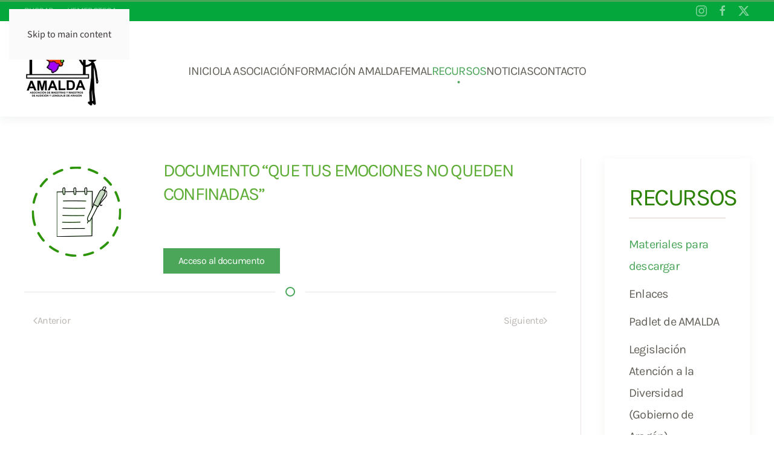

--- FILE ---
content_type: text/html; charset=utf-8
request_url: https://www.amalda.org/recursos/materiales-para-descargar/item/documento-que-tus-emociones-no-queden-confinadas
body_size: 7412
content:
<!DOCTYPE html>
<html lang="es-es" dir="ltr">
    <head>
        <meta name="viewport" content="width=device-width, initial-scale=1">
        <link rel="icon" href="/images/favicon.png" sizes="any">
                <link rel="apple-touch-icon" href="/images/apple-touch-icon.png">
        <meta charset="utf-8">
	<meta name="author" content="Super User">
	<meta name="viewport" content="width=device-width, initial-scale=1.0">
	<meta name="generator" content="Joomla! - Open Source Content Management">
	<title>AMALDA - Documento “Que tus emociones no queden confinadas” </title>
	<link href="https://www.amalda.org/recursos/materiales-para-descargar/item/documento-que-tus-emociones-no-queden-confinadas" rel="canonical">
	<link href="/favicon.ico" rel="icon" type="image/vnd.microsoft.icon">
<link href="/media/vendor/joomla-custom-elements/css/joomla-alert.min.css?0.4.1" rel="stylesheet">
	<link href="/media/system/css/joomla-fontawesome.min.css?4.5.31" rel="preload" as="style" onload="this.onload=null;this.rel='stylesheet'">
	<link href="/templates/yootheme/css/theme.9.css?1761641263" rel="stylesheet">
	<link href="/modules/mod_zootag/tmpl/cloud/style.css?ver=20250505" rel="stylesheet">
	<link href="/plugins/content/pdf_embed/assets/css/style.css" rel="stylesheet">
	<link href="/plugins/system/cookiesck/assets/front.css?ver=3.7.1" rel="stylesheet">
	<link href="/media/plg_system_jcepro/site/css/content.min.css?86aa0286b6232c4a5b58f892ce080277" rel="stylesheet">
	<link href="https://www.amalda.org/modules/mod_ebstickycookienotice/tmpl/assets/css/cookie.css?v=1287671364" rel="stylesheet">
	<link href="https://www.amalda.org/modules/mod_ebstickycookienotice/tmpl/assets/css/responsive.css?v=1609166521" rel="stylesheet">
	<style>
			#cookiesck {
				position:absolute;
				left:0;
				right: 0;
				top: 0;
				z-index: 1000000;
				min-height: 30px;
				color: #eeeeee;
				background: rgba(0,0,0,0.5);
				text-align: center;
				font-size: 14px;
				line-height: 14px;
			}
			#cookiesck_text {
				padding: 10px 0;
				display: inline-block;
			}
			#cookiesck_buttons {
				float: right;
			}
			.cookiesck_button,
			#cookiesck_accept,
			#cookiesck_decline,
			#cookiesck_settings,
			#cookiesck_readmore {
				float:left;
				padding:10px;
				margin: 5px;
				border-radius: 3px;
				text-decoration: none;
				cursor: pointer;
				transition: all 0.2s ease;
			}
			#cookiesck_readmore {
				float:right;
			}
			#cookiesck_accept {
				background: #1176a6;
				border: 2px solid #1176a6;
				color: #f5f5f5;
			}
			#cookiesck_accept:hover {
				background: transparent;
				border: 2px solid darkturquoise;
				color: darkturquoise;
			}
			#cookiesck_decline {
				background: #000;
				border: 2px solid #000;
				color: #f5f5f5;
			}
			#cookiesck_decline:hover {
				background: transparent;
				border: 2px solid #fff;
				color: #fff;
			}
			#cookiesck_settings {
				background: #fff;
				border: 2px solid #fff;
				color: #000;
			}
			#cookiesck_settings:hover {
				background: transparent;
				border: 2px solid #fff;
				color: #fff;
			}
			#cookiesck_options {
				display: none;
				width: 30px;
				height: 30px;
				border-radius: 15px;
				box-sizing: border-box;
				position: fixed;
				bottom: 0;
				left: 0;
				margin: 10px;
				border: 1px solid #ccc;
				cursor: pointer;
				background: rgba(255,255,255,1) url(/plugins/system/cookiesck/assets/cookies-icon.svg) center center no-repeat;
				background-size: 80% auto;
				z-index: 1000000;
			}
			#cookiesck_options > .inner {
				display: none;
				width: max-content;
				margin-top: -40px;
				background: rgba(0,0,0,0.7);
				position: absolute;
				font-size: 14px;
				color: #fff;
				padding: 4px 7px;
				border-radius: 3px;
			}
			#cookiesck_options:hover > .inner {
				display: block;
			}
			#cookiesck > div {
				display: flex;
				justify-content: space-around;
				align-items: center;
				flex-direction: column;
			}
			
			
			iframe[data-cookiesck-src] {
				background: #333;
				color: #fff;
			}
			.cookiesck-iframe-wrap-text {
				position: absolute;
				width: 100%;
				padding: 10px;
				color: #fff;
				top: 50%;
				transform: translate(0,-60%);
				text-align: center;
			}
			.cookiesck-iframe-wrap:hover .cookiesck-iframe-wrap-text {
				color: #333;
			}
			.cookiesck-iframe-wrap-allowed .cookiesck-iframe-wrap-text {
				display: none;
			}

		</style>
<script src="/media/vendor/jquery/js/jquery.min.js?3.7.1"></script>
	<script src="/media/legacy/js/jquery-noconflict.min.js?504da4"></script>
	<script type="application/json" class="joomla-script-options new">{"joomla.jtext":{"ERROR":"Error","MESSAGE":"Mensaje","NOTICE":"Notificación","WARNING":"Advertencia","JCLOSE":"Cerrar","JOK":"OK","JOPEN":"Abrir"},"system.paths":{"root":"","rootFull":"https:\/\/www.amalda.org\/","base":"","baseFull":"https:\/\/www.amalda.org\/"},"csrf.token":"26733448b0afeb6ae654c7febfd1f048"}</script>
	<script src="/media/system/js/core.min.js?a3d8f8"></script>
	<script src="/media/system/js/messages.min.js?9a4811" type="module"></script>
	<script src="/templates/yootheme/vendor/assets/uikit/dist/js/uikit.min.js?4.5.31"></script>
	<script src="/templates/yootheme/vendor/assets/uikit/dist/js/uikit-icons-kitchen-daily.min.js?4.5.31"></script>
	<script src="/templates/yootheme/js/theme.js?4.5.31"></script>
	<script src="/media/zoo/assets/js/responsive.js?ver=20250505"></script>
	<script src="/components/com_zoo/assets/js/default.js?ver=20250505"></script>
	<script src="/plugins/system/cookiesck/assets/front.js?ver=3.7.1"></script>
	<script src="https://www.amalda.org/modules/mod_ebstickycookienotice/tmpl/assets/js/cookie_script.js?v=778189065"></script>
	<script>window.yootheme ||= {}; var $theme = yootheme.theme = {"i18n":{"close":{"label":"Close"},"totop":{"label":"Back to top"},"marker":{"label":"Open"},"navbarToggleIcon":{"label":"Abrir men\u00fa"},"paginationPrevious":{"label":"Previous page"},"paginationNext":{"label":"Pr\u00f3xima P\u00e1gina"},"searchIcon":{"toggle":"Open Search","submit":"Submit Search"},"slider":{"next":"Next slide","previous":"Previous slide","slideX":"Slide %s","slideLabel":"%s of %s"},"slideshow":{"next":"Next slide","previous":"Previous slide","slideX":"Slide %s","slideLabel":"%s of %s"},"lightboxPanel":{"next":"Next slide","previous":"Previous slide","slideLabel":"%s of %s","close":"Close"}}};</script>
	<script>
var COOKIESCK = {
	ALLOWED : ["cookiesck","cookiesckiframes","cookiesckuniquekey","jform_captchacookie","1c88490bf328bacd43e329c34f5dfb89"]
	, VALUE : 'yes'
	, UNIQUE_KEY : '410f76caca3b3105c2899cf7604d3226'
	, LOG : '0'
	, LIST : '{}'
	, LIFETIME : '30'
	, DEBUG : '0'
	, TEXT : {
		INFO : 'Al visitar nuestro sitio web, usted acepta que utilizamos cookies para garantizar que obtenga la mejor experiencia.'
		, ACCEPT_ALL : 'Aceptar todas'
		, ACCEPT_ALL : 'Aceptar todas'
		, DECLINE_ALL : 'Rechazar todas'
		, SETTINGS : 'Personalizar'
		, OPTIONS : 'Cookies options'
		, CONFIRM_IFRAMES : 'Please confirm that you want to enable the iframes'
	}
};
console.log("COOKIES CK MESSAGE : The list of cookies is empty. Please check the documentation");jQuery(document).ready(function(){ckInitCookiesckIframes();});</script>

    </head>
    <body class="">

        <div class="uk-hidden-visually uk-notification uk-notification-top-left uk-width-auto">
            <div class="uk-notification-message">
                <a href="#tm-main" class="uk-link-reset">Skip to main content</a>
            </div>
        </div>

        
        
        <div class="tm-page">

                        


<header class="tm-header-mobile uk-hidden@m">


    
        <div class="uk-navbar-container">

            <div class="uk-container uk-container-expand">
                <nav class="uk-navbar" uk-navbar="{&quot;align&quot;:&quot;left&quot;,&quot;container&quot;:&quot;.tm-header-mobile&quot;,&quot;boundary&quot;:&quot;.tm-header-mobile .uk-navbar-container&quot;}">

                                        <div class="uk-navbar-left ">

                                                    <a href="https://www.amalda.org/" aria-label="Volver al Inicio" class="uk-logo uk-navbar-item">
    <picture>
<source type="image/webp" srcset="/templates/yootheme/cache/b1/AMALDA-b117a5d6.webp 125w, /templates/yootheme/cache/be/AMALDA-be901b6c.webp 250w" sizes="(min-width: 125px) 125px">
<img alt="AMALDA" loading="eager" src="/templates/yootheme/cache/74/AMALDA-74941ce0.jpeg" width="125" height="125">
</picture></a>
                        
                        
                        
                    </div>
                    
                    
                                        <div class="uk-navbar-right">

                                                    
                        
                                                    <a uk-toggle href="#tm-dialog-mobile" class="uk-navbar-toggle">

        
        <div uk-navbar-toggle-icon></div>

        
    </a>
                        
                    </div>
                    
                </nav>
            </div>

        </div>

    



        <div id="tm-dialog-mobile" uk-offcanvas="container: true; overlay: true" mode="slide" flip>
        <div class="uk-offcanvas-bar uk-flex uk-flex-column">

                        <button class="uk-offcanvas-close uk-close-large" type="button" uk-close uk-toggle="cls: uk-close-large; mode: media; media: @s"></button>
            
                        <div class="uk-margin-auto-bottom">
                
<div class="uk-grid uk-child-width-1-1" uk-grid>    <div>
<div class="uk-panel" id="module-menu-dialog-mobile">

    
    
<ul class="uk-nav uk-nav-default">
    
	<li class="item-101"><a href="/">Inicio</a></li>
	<li class="item-128 uk-parent"><a href="/la-asociacion/quienes-somos">La asociación</a>
	<ul class="uk-nav-sub">

		<li class="item-110"><a href="/la-asociacion/quienes-somos">Quiénes somos</a></li>
		<li class="item-141"><a href="/la-asociacion/junta-directiva">Junta Directiva</a></li>
		<li class="item-140"><a href="/la-asociacion/como-asociarse">Cómo asociarse</a></li>
		<li class="item-166"><a href="/la-asociacion/colaboradoraciones-con-otras-entidades">Colaboradoraciones con otras entidades</a></li></ul></li>
	<li class="item-151 uk-parent"><a href="/formacion-amalda">Formación AMALDA</a>
	<ul class="uk-nav-sub">

		<li class="item-150"><a href="/formacion-amalda/cursos-con-matricula-abierta">Cursos con matrícula abierta</a></li>
		<li class="item-281"><a href="/formacion-amalda/formacion-exclusiva-para-socias-os">Formación exclusiva socias/os</a></li>
		<li class="item-147"><a href="/formacion-amalda/cursos-realizados">Cursos realizados</a></li>
		<li class="item-152"><a href="https://www.formacion.amalda.org/" target="_blank">Acceso al Aula virtual</a></li></ul></li>
	<li class="item-108 uk-parent"><a href="/femal">FEMAL</a>
	<ul class="uk-nav-sub">

		<li class="item-165"><a href="/femal/somos-al-nuestras-funciones">Somos AL: nuestras funciones</a></li>
		<li class="item-148"><a href="/femal/colaboradores-femal">Colaboradores FEMAL</a></li>
		<li class="item-190"><a href="/femal/movimientoal">#movimientoAL</a></li>
		<li class="item-212"><a href="/femal/carne-digital-femal">Carné AMALDA-FEMAL</a></li></ul></li>
	<li class="item-153 uk-active uk-parent"><a href="/recursos/materiales-para-descargar">Recursos</a>
	<ul class="uk-nav-sub">

		<li class="item-156 uk-active"><a href="/recursos/materiales-para-descargar">Materiales para descargar</a></li>
		<li class="item-154"><a href="/recursos/enlaces">Enlaces</a></li>
		<li class="item-191"><a href="https://padlet.com/blogamalda/Bookmarks" target="_blank">Padlet de AMALDA</a></li>
		<li class="item-155"><a href="https://educa.aragon.es/-/legislacion-educacion-inclusiva" target="_blank">Legislación Atención a la Diversidad (Gobierno de Aragón)</a></li></ul></li>
	<li class="item-160 uk-parent"><a href="/noticias/noticias">Noticias</a>
	<ul class="uk-nav-sub">

		<li class="item-161"><a href="/noticias/noticias">Noticias</a></li>
		<li class="item-260"><a href="/noticias/otros-cursos-de-formacion">Otros cursos de formación</a></li>
		<li class="item-163"><a href="/noticias/publicaciones-de-interes">Publicaciones de interés</a></li></ul></li>
	<li class="item-113"><a href="/contacto-amalda">Contacto</a></li></ul>

</div>
</div>    <div>
<div class="uk-panel" id="module-tm-4">

    
    <ul class="uk-grid uk-flex-inline uk-flex-middle uk-flex-nowrap uk-grid-small">                    <li><a href="https://www.instagram.com/amaldaaragon/" class="uk-preserve-width uk-icon-link" rel="noreferrer" target="_blank"><span uk-icon="icon: instagram;"></span></a></li>
                    <li><a href="https://www.facebook.com/maestrosalaragon" class="uk-preserve-width uk-icon-link" rel="noreferrer" target="_blank"><span uk-icon="icon: facebook;"></span></a></li>
                    <li><a href="https://twitter.com/amaldaaragon" class="uk-preserve-width uk-icon-link" rel="noreferrer" target="_blank"><span uk-icon="icon: twitter;"></span></a></li>
            </ul>
</div>
</div></div>
            </div>
            
            
        </div>
    </div>
    
    
    

</header>


<div class="tm-toolbar tm-toolbar-default uk-visible@m">
    <div class="uk-container uk-flex uk-flex-middle">

                <div>
            <div class="uk-grid-medium uk-child-width-auto uk-flex-middle" uk-grid="margin: uk-margin-small-top">

                                <div>
<div class="uk-panel" id="module-119">

    
    
<ul class="uk-subnav" uk-dropnav="{&quot;boundary&quot;:&quot;false&quot;,&quot;container&quot;:&quot;body&quot;}">
    
	<li class="item-188"><a href="/buscar">BUSCAR</a></li>
	<li class="item-189"><a href="https://asociacion-amalda.blogspot.com/" target="_blank">HEMEROTECA</a></li></ul>

</div>
</div>
                
                
            </div>
        </div>
        
                <div class="uk-margin-auto-left">
            <div class="uk-grid-medium uk-child-width-auto uk-flex-middle" uk-grid="margin: uk-margin-small-top">
                <div>
<div class="uk-panel" id="module-tm-3">

    
    <ul class="uk-grid uk-flex-inline uk-flex-middle uk-flex-nowrap uk-grid-small">                    <li><a href="https://www.instagram.com/amaldaaragon/" class="uk-preserve-width uk-icon-link" rel="noreferrer" target="_blank"><span uk-icon="icon: instagram;"></span></a></li>
                    <li><a href="https://www.facebook.com/maestrosalaragon" class="uk-preserve-width uk-icon-link" rel="noreferrer" target="_blank"><span uk-icon="icon: facebook;"></span></a></li>
                    <li><a href="https://twitter.com/amaldaaragon" class="uk-preserve-width uk-icon-link" rel="noreferrer" target="_blank"><span uk-icon="icon: twitter;"></span></a></li>
            </ul>
</div>
</div>
            </div>
        </div>
        
    </div>
</div>

<header class="tm-header uk-visible@m">



        <div uk-sticky media="@m" cls-active="uk-navbar-sticky" sel-target=".uk-navbar-container">
    
        <div class="uk-navbar-container uk-navbar-primary">

            <div class="uk-container">
                <nav class="uk-navbar" uk-navbar="{&quot;align&quot;:&quot;left&quot;,&quot;container&quot;:&quot;.tm-header &gt; [uk-sticky]&quot;,&quot;boundary&quot;:&quot;.tm-header .uk-navbar-container&quot;}">

                                        <div class="uk-navbar-left ">

                                                    <a href="https://www.amalda.org/" aria-label="Volver al Inicio" class="uk-logo uk-navbar-item">
    <picture>
<source type="image/webp" srcset="/templates/yootheme/cache/b1/AMALDA-b117a5d6.webp 125w, /templates/yootheme/cache/be/AMALDA-be901b6c.webp 250w" sizes="(min-width: 125px) 125px">
<img alt="AMALDA" loading="eager" src="/templates/yootheme/cache/74/AMALDA-74941ce0.jpeg" width="125" height="125">
</picture></a>
                        
                        
                        
                    </div>
                    
                                        <div class="uk-navbar-center">

                        
                                                    
<ul class="uk-navbar-nav">
    
	<li class="item-101"><a href="/">Inicio</a></li>
	<li class="item-128 uk-parent"><a href="/la-asociacion/quienes-somos">La asociación</a>
	<div class="uk-drop uk-navbar-dropdown"><div><ul class="uk-nav uk-navbar-dropdown-nav">

		<li class="item-110"><a href="/la-asociacion/quienes-somos">Quiénes somos</a></li>
		<li class="item-141"><a href="/la-asociacion/junta-directiva">Junta Directiva</a></li>
		<li class="item-140"><a href="/la-asociacion/como-asociarse">Cómo asociarse</a></li>
		<li class="item-166"><a href="/la-asociacion/colaboradoraciones-con-otras-entidades">Colaboradoraciones con otras entidades</a></li></ul></div></div></li>
	<li class="item-151 uk-parent"><a href="/formacion-amalda">Formación AMALDA</a>
	<div class="uk-drop uk-navbar-dropdown"><div><ul class="uk-nav uk-navbar-dropdown-nav">

		<li class="item-150"><a href="/formacion-amalda/cursos-con-matricula-abierta">Cursos con matrícula abierta</a></li>
		<li class="item-281"><a href="/formacion-amalda/formacion-exclusiva-para-socias-os">Formación exclusiva socias/os</a></li>
		<li class="item-147"><a href="/formacion-amalda/cursos-realizados">Cursos realizados</a></li>
		<li class="item-152"><a href="https://www.formacion.amalda.org/" target="_blank">Acceso al Aula virtual</a></li></ul></div></div></li>
	<li class="item-108 uk-parent"><a href="/femal">FEMAL</a>
	<div class="uk-drop uk-navbar-dropdown"><div><ul class="uk-nav uk-navbar-dropdown-nav">

		<li class="item-165"><a href="/femal/somos-al-nuestras-funciones">Somos AL: nuestras funciones</a></li>
		<li class="item-148"><a href="/femal/colaboradores-femal">Colaboradores FEMAL</a></li>
		<li class="item-190"><a href="/femal/movimientoal">#movimientoAL</a></li>
		<li class="item-212"><a href="/femal/carne-digital-femal">Carné AMALDA-FEMAL</a></li></ul></div></div></li>
	<li class="item-153 uk-active uk-parent"><a href="/recursos/materiales-para-descargar">Recursos</a>
	<div class="uk-drop uk-navbar-dropdown"><div><ul class="uk-nav uk-navbar-dropdown-nav">

		<li class="item-156 uk-active"><a href="/recursos/materiales-para-descargar">Materiales para descargar</a></li>
		<li class="item-154"><a href="/recursos/enlaces">Enlaces</a></li>
		<li class="item-191"><a href="https://padlet.com/blogamalda/Bookmarks" target="_blank">Padlet de AMALDA</a></li>
		<li class="item-155"><a href="https://educa.aragon.es/-/legislacion-educacion-inclusiva" target="_blank">Legislación Atención a la Diversidad (Gobierno de Aragón)</a></li></ul></div></div></li>
	<li class="item-160 uk-parent"><a href="/noticias/noticias">Noticias</a>
	<div class="uk-drop uk-navbar-dropdown"><div><ul class="uk-nav uk-navbar-dropdown-nav">

		<li class="item-161"><a href="/noticias/noticias">Noticias</a></li>
		<li class="item-260"><a href="/noticias/otros-cursos-de-formacion">Otros cursos de formación</a></li>
		<li class="item-163"><a href="/noticias/publicaciones-de-interes">Publicaciones de interés</a></li></ul></div></div></li>
	<li class="item-113"><a href="/contacto-amalda">Contacto</a></li></ul>

                        
                    </div>
                    
                    
                </nav>
            </div>

        </div>

        </div>
    







</header>

            
            

            <main id="tm-main" >

                
                <div id="system-message-container" aria-live="polite"></div>

                <!-- Builder #template-WU6YO5kF -->
<div class="uk-section-default uk-section">
    
        
        
        
            
                                <div class="uk-container uk-container-xlarge">                
                    <div class="uk-grid tm-grid-expand uk-grid-divider uk-grid-margin" uk-grid>
<div class="uk-width-3-4@m">
    
        
            
            
            
                
                    
<div class="uk-margin">
    
        <div class="uk-grid uk-child-width-1-1 uk-grid-match">                <div>
<div class="el-item uk-panel">
    
                <div uk-grid>        
                        <div class="uk-width-1-4@m">            
                                

    
                <picture>
<source type="image/webp" srcset="/templates/yootheme/cache/72/ejercicios-724f0bdf.webp 175w" sizes="(min-width: 175px) 175px">
<img src="/templates/yootheme/cache/35/ejercicios-352ac19a.png" width="175" height="175" alt loading="eager" class="el-image">
</picture>        
        
    
                
                        </div>            
                        <div class="uk-width-expand uk-margin-remove-first-child">            
                
                
                    

        
                <h3 class="el-title uk-h2 uk-margin-top uk-margin-remove-bottom">                        Documento “Que tus emociones no queden confinadas”                    </h3>        
        
    
        
        
        
        
                <div class="uk-margin-large-top"><a href="https://www.dropbox.com/s/61iujc1x89vv1gj/_Que%20tus%20emociones%20no%20queden%20confinadas_.pdf?dl=" aria-label="https://www.dropbox.com/s/61iujc1x89vv1gj/_Que%20tus%20emociones%20no%20queden%20confinadas_.pdf?dl=" target="_blank" class="el-link uk-button uk-button-primary">Acceso al documento</a></div>        

                
                
                        </div>            
                </div>        
    
</div></div>
                </div>
    
</div><hr class="uk-divider-icon uk-margin uk-margin-remove-bottom">
<nav class="uk-margin uk-text-center">
    <ul class="uk-pagination uk-margin-remove-bottom uk-flex-center" uk-margin>
    
        
                        <li class="uk-margin-auto-right">
                            <a href="/recursos/materiales-para-descargar/item/juegos-para-trabajar-en-el-dia-del-libro"><span uk-pagination-previous></span> Anterior</a>
            </li>

        
        
                        <li class="uk-margin-auto-left">
                            <a href="/recursos/materiales-para-descargar/item/como-elaborar-un-diario-de-casa">Siguiente <span uk-pagination-next></span></a>
            </li>

        
    
    </ul>
</nav>
                
            
        
    
</div>
<div class="uk-width-1-4@m">
    
        
            
            
            
                
                    
<div class="uk-card uk-card-body uk-card-default">
            <h3 class="el-title uk-h1 uk-heading-divider">                    Recursos                </h3>    
    
<ul class="uk-nav uk-nav-default">
    
	<li class="item-156 uk-active"><a href="/recursos/materiales-para-descargar">Materiales para descargar</a></li>
	<li class="item-154"><a href="/recursos/enlaces">Enlaces</a></li>
	<li class="item-191"><a href="https://padlet.com/blogamalda/Bookmarks" target="_blank">Padlet de AMALDA</a></li>
	<li class="item-155"><a href="https://educa.aragon.es/-/legislacion-educacion-inclusiva" target="_blank">Legislación Atención a la Diversidad (Gobierno de Aragón)</a></li></ul>

</div>
<div class="uk-card uk-card-body uk-card-primary uk-margin-medium uk-text-center">
            <h3 class="el-title uk-h1 uk-heading-divider">                    Etiquetas                </h3>    
    

<ul class="zoo-tagcloud">
		<li class="weight3">
		<a href="/recursos/materiales-para-descargar/tag/Lectoescritura">Lectoescritura</a>
	</li>
		<li class="weight1">
		<a href="/recursos/materiales-para-descargar/tag/Familias">Familias</a>
	</li>
		<li class="weight10">
		<a href="/recursos/materiales-para-descargar/tag/Estimulación%20del%20lenguaje">Estimulación del lenguaje</a>
	</li>
		<li class="weight1">
		<a href="/recursos/materiales-para-descargar/tag/Cuentos">Cuentos</a>
	</li>
		<li class="weight1">
		<a href="/recursos/materiales-para-descargar/tag/Memoria">Memoria</a>
	</li>
		<li class="weight3">
		<a href="/recursos/materiales-para-descargar/tag/Audición">Audición</a>
	</li>
		<li class="weight10">
		<a href="/recursos/materiales-para-descargar/tag/Atención">Atención</a>
	</li>
		<li class="weight8">
		<a href="/recursos/materiales-para-descargar/tag/Fonética-fonología">Fonética-fonología</a>
	</li>
		<li class="weight3">
		<a href="/recursos/materiales-para-descargar/tag/ARASAAC">ARASAAC</a>
	</li>
		<li class="weight10">
		<a href="/recursos/materiales-para-descargar/tag/Comprensión">Comprensión</a>
	</li>
	</ul>


</div>
<h1 class="uk-h2 uk-heading-divider">        Cursos con matrícula abierta    </h1>
<div class="uk-slider-container uk-slider-container-offset uk-margin" uk-slider="center: 1; autoplay: 1;">
    <div class="uk-position-relative">
        
            <div class="uk-slider-items uk-grid">                                <div class="uk-flex">
<div class="el-item uk-width-1-1 uk-flex uk-flex-column">
        <a class="uk-flex-1 uk-card uk-card-default uk-card-hover uk-flex uk-flex-column uk-margin-remove-first-child uk-link-toggle" href="/formacion-amalda/cursos-con-matricula-abierta/item/escritura-manual-habilidades-de-base-y-objetivos-iniciales-de-ed-infantil">    
        
            
                
            
            
                                <div class="uk-card-media-top uk-flex-1 uk-flex uk-flex-column">

        <picture>
<source type="image/webp" srcset="/templates/yootheme/cache/dd/curso-AMALDA_Escritura-manual_21-02-2026-ddd7eb9f.webp 768w, /templates/yootheme/cache/dd/curso-AMALDA_Escritura-manual_21-02-2026-dde353a2.webp 1024w, /templates/yootheme/cache/28/curso-AMALDA_Escritura-manual_21-02-2026-2817e258.webp 1080w" sizes="(min-width: 1080px) 1080px">
<img src="/templates/yootheme/cache/94/curso-AMALDA_Escritura-manual_21-02-2026-94cce27d.jpeg" width="1080" height="1080" alt loading="eager" class="el-image uk-flex-1 uk-object-cover">
</picture>    
    
</div>                
                
                    

        
        
        
    
        
        
        
        
        

                
                
            
        
        </a>    
</div></div>                                <div class="uk-flex">
<div class="el-item uk-width-1-1 uk-flex uk-flex-column">
        <a class="uk-flex-1 uk-card uk-card-default uk-card-hover uk-flex uk-flex-column uk-margin-remove-first-child uk-link-toggle" href="/formacion-amalda/formacion-exclusiva-para-socias-os/item/deteccion-y-prevencion-de-problemas-en-el-desarrollo-del-lenguaje">    
        
            
                
            
            
                                <div class="uk-card-media-top uk-flex-1 uk-flex uk-flex-column">

        <picture>
<source type="image/webp" srcset="/templates/yootheme/cache/a8/formacion-socios-AMALDA_JPalazon-a86fa490.webp 768w, /templates/yootheme/cache/27/formacion-socios-AMALDA_JPalazon-27435155.webp 1024w, /templates/yootheme/cache/35/formacion-socios-AMALDA_JPalazon-358f9e63.webp 1296w" sizes="(min-width: 1296px) 1296px">
<img src="/templates/yootheme/cache/0f/formacion-socios-AMALDA_JPalazon-0fbacf30.jpeg" width="1296" height="1296" alt loading="eager" class="el-image uk-flex-1 uk-object-cover">
</picture>    
    
</div>                
                
                    

        
        
        
    
        
        
        
        
        

                
                
            
        
        </a>    
</div></div>                                <div class="uk-flex">
<div class="el-item uk-width-1-1 uk-flex uk-flex-column">
        <a class="uk-flex-1 uk-card uk-card-default uk-card-hover uk-flex uk-flex-column uk-margin-remove-first-child uk-link-toggle" href="/formacion-amalda/formacion-exclusiva-para-socias-os/item/trastornos-foneticos-y-fonologicos-cuestiones-practicas">    
        
            
                
            
            
                                <div class="uk-card-media-top uk-flex-1 uk-flex uk-flex-column">

        <picture>
<source type="image/webp" srcset="/templates/yootheme/cache/68/formacion-socios-AMALDA_SBorregon-68689ac5.webp 768w, /templates/yootheme/cache/17/formacion-socios-AMALDA_SBorregon-1739193b.webp 1024w, /templates/yootheme/cache/7f/formacion-socios-AMALDA_SBorregon-7fe19785.webp 1296w" sizes="(min-width: 1296px) 1296px">
<img src="/templates/yootheme/cache/18/formacion-socios-AMALDA_SBorregon-18a054ca.jpeg" width="1296" height="1296" alt loading="eager" class="el-image uk-flex-1 uk-object-cover">
</picture>    
    
</div>                
                
                    

        
        
        
    
        
        
        
        
        

                
                
            
        
        </a>    
</div></div>                            </div>
        
        
    </div>
        
<div class="uk-margin-top uk-visible@s uk-position-relative" uk-inverse>
    <ul class="el-nav uk-slider-nav uk-dotnav uk-flex-center" uk-margin></ul>
</div>    
</div>
                
            
        
    
</div></div>
                                </div>                
            
        
    
</div>

                
            </main>

            

                        <footer>
                <!-- Builder #footer -->
<div class="uk-section-primary uk-section uk-section-small">
    
        
        
        
            
                                <div class="uk-container uk-container-xlarge">                
                    <div class="uk-margin-medium uk-container uk-container-expand"><div class="uk-grid tm-grid-expand uk-grid-row-small" uk-grid>
<div class="uk-grid-item-match uk-flex-middle uk-width-4-5@m">
    
        
            
            
                        <div class="uk-panel uk-width-1-1">            
                
                    <div class="uk-panel uk-text-small uk-margin-remove-vertical uk-text-left@s uk-text-center">© 
<script>// <![CDATA[
document.currentScript.insertAdjacentHTML('afterend', '<time datetime="' + new Date().toJSON() + '">' + new Intl.DateTimeFormat(document.documentElement.lang, {year: 'numeric'}).format() + '</time>'); 
// ]]></script> AMALDA :: Asociación de Maestras y Maestros de Audición y Lenguaje de Aragón | <a href="/aviso-legal-y-politica-de-privacidad" target="_blank" rel="noopener noreferrer">Aviso Legal y Política de Privacidad</a> | <a href="/politica-de-cookies" target="_blank" rel="noopener noreferrer">Política de Cookies</a> | AMALDA es miembro de <a href="https://federacionmaestrosal.org/" target="_blank" rel="noopener noreferrer">FEMAL</a> | Diseño web <a href="http://www.demilmaneras.es/" target="_blank" rel="noopener noreferrer">demilmaneras</a></div>
                
                        </div>            
        
    
</div>
<div class="uk-width-1-5@m">
    
        
            
            
            
                
                    
<div class="uk-margin uk-margin-remove-top uk-margin-remove-bottom uk-text-right"><a href="#" uk-totop uk-scroll></a></div>
                
            
        
    
</div></div></div>
                                </div>                
            
        
    
</div>            </footer>
            
        </div>

        
        
<!--****************************** COOKIES HTML CODE START HERE ******************************-->
<div class="notice_div_ribbin ebsticky_top" id="eu_cookies">
	<div class="inner1 ">

		<div class="inner3 eb_contentwrap">
						<div class="eb_textinfo">
				<div class="heading_title">Este portal web únicamente utiliza cookies propias con finalidad técnica, no recaba ni cede datos de carácter personal de los usuarios sin su conocimiento.</div>				<p>Sin embargo, contiene enlaces a sitios web de terceros con políticas de privacidad ajenas a la de AMALDA que usted podrá decidir si acepta o no cuando acceda a ellos.</p>			</div>
		</div>
		<div class="button_message eb_privacypolicy"> 
						<button class="button_cookie" onclick="calltohide()" id="hideme" type="button">ENTENDIDO</button>
		</div>

	</div>
</div>
<!--****************************** COOKIES HTML CODE END HERE ******************************-->

<!--****************************** COOKIES JAVSCRIPT CODE START HERE -- FOR ACCEPT ******************************-->
<script type="text/javascript">
	check_cookie(getBaseURL());
</script>
<!--****************************** COOKIES JAVSCRIPT CODE END HERE ******************************-->

<!--****************************** COOKIES CSS START HERE ******************************-->
<style>
.notice_div_simplebar,.notice_div_ribbin{background:#316b02!important; z-index: 99999!important; }
.inner3 .heading_title{color:#ffffff!important; font-size: 18px;}
.inner3 p{color:#ffffff!important; font-size: 16px;}
.button_cookie{background:#ffffff!important; color:#316b02!important; border: 0; width: 100%; font-family: "Poppins", sans-serif; line-height: normal;}
.eb_papbtn{background: #1D467A!important; color:#ffffff!important;}
.eb_contentimagewrap .eb_contentwrap .eb_imagewrap{float:left; width:80px; padding-right:15px;}
.eb_contentimagewrap .eb_contentwrap .eb_textinfo{float:left; width:calc(100% - 80px);}
</style>
<!--****************************** COOKIES CSS END HERE ******************************-->

    <div id="cookiesck_interface"></div></body>
</html>
